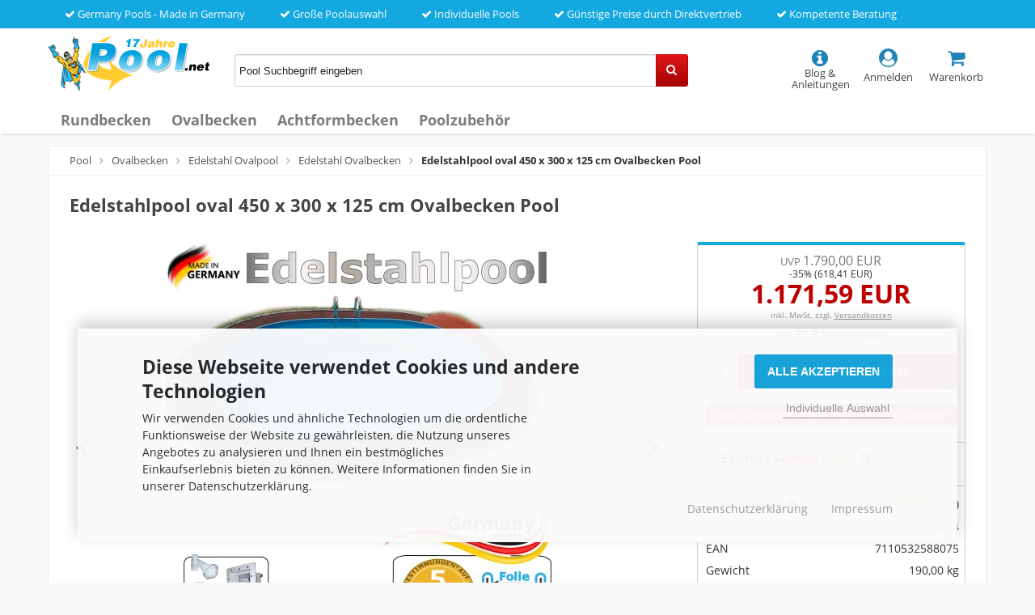

--- FILE ---
content_type: text/html; charset=utf-8
request_url: https://pool.net/edelstahlpool-oval-450-x-300-x-125-cm-ovalbecken-pool.html
body_size: 12769
content:
<!DOCTYPE html>
<html lang="de">
<head>
<meta charset="utf-8" />
<meta name="viewport" content="width=device-width, initial-scale=1.0, user-scalable=yes" />
<title>Edelstahlpool oval 450 x 300 x 125 cm Ovalbecken | Pool.Net</title>
<meta name="description" content="Edelstahlpool oval 450 x 300 x 125 cm Ovalbecken Pool Gartenpool 4,5 x 3,0 m Bausatz Swimmingpool Schwimmbecken Oval Garten Schwimmingpool" />
<meta name="keywords" content="edelstahlpool,oval,450 x 300 x 125 cm,ovalbecken,Pool,edelstahl,ovalpool,gartenpool,swimmingpool,4,5 x 3,0,schwimmbecken,ovale,bausatz,schwimmingpool,oval,garten,selbst,bau,montage" />
<meta name="robots" content="index,follow" />
<meta name="revisit-after" content="15 days" />
<link rel="canonical" href="https://pool.net/edelstahlpool-oval-450-x-300-x-125-cm-ovalbecken-pool.html" />
<link rel="shortcut icon" type="image/x-icon" href="https://pool.net/templates/pool_responsive/favicon.ico" />
<!--
    This OnlineStore is brought to you by XT-Commerce, Community made shopping
    XTC is a free open source e-Commerce System
    created by Mario Zanier & Guido Winger and licensed under GNU/GPL.
    Information and contribution at http://www.xt-commerce.com
-->

<link rel="stylesheet" href="https://pool.net/templates/pool_responsive/stylesheet.min.css?v=1724833859" type="text/css" media="screen" />

<script>
  var DIR_WS_BASE = "https://pool.net/";
  var SetSecCookie = 1;
</script>
</head>
<body>
<div class="sidebar_closer"><i class="fa fa-times"></i></div><div id="layout_wrap"><div id="content_topbar"><ul class="topullist"><li><i class="fa fa-check"></i> Germany Pools - Made in Germany</li>                        <li><i class="fa fa-check"></i> Große Poolauswahl</li>                        <li><i class="fa fa-check"></i> Individuelle Pools</li>                        <li><i class="fa fa-check"></i> Günstige Preise durch Direktvertrieb</li>                        <li><i class="fa fa-check"></i> Kompetente Beratung</li>                    </ul><div class="clear"></div></div><div id="shopheader"><div class="shopheadercontent"><div class="shopheadercontentitemlogo"><div id="logo"><a href="https://pool.net/" title="pool" rel="nofollow"><img src="https://pool.net/templates/pool_responsive/img/pool.png" alt="pool" title="pool" /></a></div></div><div class="shopheadercontentitemsearch hidesearch" id="searchshowbox"><div id="search"><form id="quick_find" action="https://pool.net/advanced_search_result.php" method="get" class="box-search"><input type="text" name="keywords" value="Pool Suchbegriff eingeben" id="inputString" maxlength="30" autocomplete="off" onfocus="if(this.value==this.defaultValue) this.value='';" onblur="if(this.value=='') this.value=this.defaultValue;" /><div class="cssButtonPos2 cf"><span class="cssButton cssButtonColor2 quickfindbutton"><i class="fa fa-search"></i><span class="cssButtonText" ></span><button type="submit" class="cssButtonText"></button></span></div><br class="clearfix" /></form><div class="suggestionsBox" id="suggestions" style="display:none;"><div class="suggestionList" id="autoSuggestionsList">&nbsp;</div></div></div></div><div class="shopheadercontentiticon"><div class="headerbutton"><a id="toggle_cart" href="https://pool.net/shopping_cart.php" class="carticon" rel="nofollow"><i class="fa fa-shopping-cart fa-biggericon"></i><span class="headerbuttontext"><br />Warenkorb</span></a><div class="toggle_cart"><div class="mini"><strong>Ihr Warenkorb ist leer.</strong></div></div></div><div class="headerbutton"><a href="https://pool.net/login.php" rel="nofollow"><i class="fa fa-user-circle fa-biggericon"></i><span class="headerbuttontext"><br />Anmelden</span></a></div><div class="headerbutton headerserviceicon"><a href="https://pool.net/blog.html" rel="nofollow"><i class="fa fa-info-circle fa-biggericon zeromargin showservice"></i><span class="headerbuttontext"><br />Blog &amp; Anleitungen</span></a></div><div class="headerbutton showsearchicon" onclick="toggleClassSwitcher(searchshowbox)"><i class="fa fa-search fa-biggericon zeromargin"></i><span class="headerbuttontext"><br />Suche</span></div></div></div><div class="clearfix"></div><ul class="contentnavigation"><li class="sidebar_btn"><span id="sidebar_marker"></span><a href="#"><i class="fa fa-bars"></i><span class="cn_nomobile_text">Menü</span></a></li><li class="topcatmenulink"><a href="https://pool.net/rundbecken/" title="Rundbecken">Rundbecken</a></li><li class="topcatmenulink"><a href="https://pool.net/ovalbecken/" title="Ovalbecken">Ovalbecken</a></li><li class="topcatmenulink"><a href="https://pool.net/achtformbecken/" title="Achtformbecken">Achtformbecken</a></li><li class="topcatmenulink"><a href="https://pool.net/poolzubehoer/" title="Poolzubehör">Poolzubehör</a></li></ul></div><div class="sidebar_layer"></div><div id="navtrail"><a href="https://pool.net/" class="headerNavigation" title="Pool">Pool</a><i class="fa fa-angle-right"></i><a href="https://pool.net/ovalbecken/" class="headerNavigation" title="Ovalbecken">Ovalbecken</a><i class="fa fa-angle-right"></i><a href="https://pool.net/edelstahl-ovalpool/" class="headerNavigation" title="Edelstahl Ovalpool">Edelstahl Ovalpool</a><i class="fa fa-angle-right"></i><a href="https://pool.net/edelstahl-ovalbecken/" class="headerNavigation" title="Edelstahl Ovalbecken">Edelstahl Ovalbecken</a><i class="fa fa-angle-right"></i><span class="current" title="Edelstahlpool oval 450 x 300 x 125 cm Ovalbecken Pool">Edelstahlpool oval 450 x 300 x 125 cm Ovalbecken Pool</span><script type="application/ld+json"> { "@context": "http://schema.org/", "@type": "BreadcrumbList", "itemListElement": [     { "@type": "ListItem", "position": "1", "item": { "@id": "https://pool.net/", "name": "Pool" }},     { "@type": "ListItem", "position": "2", "item": { "@id": "https://pool.net/ovalbecken/", "name": "Ovalbecken" }},     { "@type": "ListItem", "position": "3", "item": { "@id": "https://pool.net/edelstahl-ovalpool/", "name": "Edelstahl Ovalpool" }},     { "@type": "ListItem", "position": "4", "item": { "@id": "https://pool.net/edelstahl-ovalbecken/", "name": "Edelstahl Ovalbecken" }},     { "@type": "ListItem", "position": "5", "item": { "@id": "https://pool.net/edelstahlpool-oval-450-x-300-x-125-cm-ovalbecken-pool.html", "name": "Edelstahlpool oval 450 x 300 x 125 cm Ovalbecken Pool" }}   ] }</script></div><div id="layout_content" class="cf"><div id="col_full" class="cf"><form id="cart_quantity" action="https://pool.net/product_info.php?language=de&amp;products_id=4818&amp;action=add_product" method="post"><div id="product_details"><h1>Edelstahlpool oval 450 x 300 x 125 cm Ovalbecken Pool</h1><div class="pd_imagebox"><ul class="pgwSlideshow"><li><img src="https://pool.net/pool-bau/Edelstahlpool-oval-450-x-300-x-125-cm-Ovalbecken-Pool.jpg" title="Edelstahlpool oval 450 x 300 x 125 cm Ovalbecken Pool" /></li><li><img src="https://pool.net/pool-bau/einbaupool-germany-pools-garten-pool-toscana-1.jpg"  title="Edelstahlpool oval 450 x 300 x 125 cm Ovalbecken Pool" /></li><li><img src="https://pool.net/pool-bau/einbauskimmer-2.jpg"  title="Edelstahlpool oval 450 x 300 x 125 cm Ovalbecken Pool" /></li><li><img src="https://pool.net/pool-bau/edelstahlpool-gebraucht-3.jpg"  title="Edelstahlpool oval 450 x 300 x 125 cm Ovalbecken Pool" /></li><li><img src="https://pool.net/pool-bau/edelstahl-pool-kaufen-4.jpg"  title="Edelstahlpool oval 450 x 300 x 125 cm Ovalbecken Pool" /></li><li><img src="https://pool.net/pool-bau/was-kostet-ein-edelstahlpool-5.jpg"  title="Edelstahlpool oval 450 x 300 x 125 cm Ovalbecken Pool" /></li><li><img src="https://pool.net/pool-bau/gartenpool-gartengestaltung-stahl-pool-6.jpg"  title="Edelstahlpool oval 450 x 300 x 125 cm Ovalbecken Pool" /></li><li><img src="https://pool.net/pool-bau/ovalbecken-swim-ovalpool-stahl-pool-7.jpg"  title="Edelstahlpool oval 450 x 300 x 125 cm Ovalbecken Pool" /></li><li><img src="https://pool.net/pool-bau/schwimmbecken-oval-8.jpg"  title="Edelstahlpool oval 450 x 300 x 125 cm Ovalbecken Pool" /></li><li><img src="https://pool.net/pool-bau/stahlwandpool-oval-9.jpg"  title="Edelstahlpool oval 450 x 300 x 125 cm Ovalbecken Pool" /></li><li><img src="https://pool.net/pool-bau/einbauschwimmbecken-10.jpg"  title="Edelstahlpool oval 450 x 300 x 125 cm Ovalbecken Pool" /></li><li><img src="https://pool.net/pool-bau/eingebautes-schwimmbecken-11.jpg"  title="Edelstahlpool oval 450 x 300 x 125 cm Ovalbecken Pool" /></li><li><img src="https://pool.net/pool-bau/ovale-poolbecken-12.jpg"  title="Edelstahlpool oval 450 x 300 x 125 cm Ovalbecken Pool" /></li><li><img src="https://pool.net/pool-bau/oval-pool-umrandung-13.jpg"  title="Edelstahlpool oval 450 x 300 x 125 cm Ovalbecken Pool" /></li><li><img src="https://pool.net/pool-bau/pool-beleuchtung-aussen-14.jpg"  title="Edelstahlpool oval 450 x 300 x 125 cm Ovalbecken Pool" /></li></ul></div><div class="pd_content"><div class="pd_summarybox"><div class="pd_summarybox_inpadding"><div class="pd_price_box"><div class="pd_price"><div id="pd_puprice"><span class="old_price"><span class="small_price">UVP </span>1.790,00 EUR</span><span class="save_price">-35% (618,41 EUR)</span><span class="new_price"><span class="small_price"><strong></strong></span> 1.171,59 EUR</span></div></div><div class="pd_tax">inkl. MwSt. zzgl. <a rel="nofollow" target="_blank" href="https://pool.net/popup_content.php?coID=1" title="Information" class="iframe">Versandkosten</a></div><div class="delivery_time deliverygreen">ca. 2 - 8 Arbeitstage</div>          </div><div class="addtobasket cf"><span class="addtobasket_input"><input type="text" name="products_qty" value="1" size="3" /> <input type="hidden" name="products_id" value="4818" /></span><span class="addtobasket_actions cf"><span class="cssButtonPos10"><span class="cssButton cssButtonColor2 shoppingcartbutton"><i class="fa fa-shopping-cart"></i><span class="cssButtonText" >In den Warenkorb</span><button type="submit" class="cssButtonText" title="In den Warenkorb">In den Warenkorb</button><i class="fa fa-angle-right"></i></span></span></span></div><div class="important_informationbox"><strong>Jetzt schnell die günstigen Preise sichern!</strong></div></div><div class="linesmall"></div><div class="goldservicebox"><input type="checkbox" value="1" id="goldservice" name="gold_service" />Express <span class="expressservicecolor">Service</span> <span class="goldservicecolor">Gold</span><a href="https://pool.net/popup_content.php?coID=58" class="iframe" target="_blank" rel="nofollow"><i class="fa fa-info-circle fa-info-circlegreygold" aria-hidden="true"></i></a><p class="goldserviceboxpriceinfo"> 29,99 EUR inkl. MwSt., einmalig pro Bestellung</p></div><div class="linesmall"></div><div class="infotablebox"><div class="divpinfotable"><div class="divpinfotabletr "><div class="divpinfotabletd divpinfotablefirsttd">Bewertungen<a href="https://pool.net/popup_content.php?coID=40" class="iframe" target="_blank" rel="nofollow"><i class="fa fa-info-circle fa-info-circlegreygold" aria-hidden="true"></i></a></div><div class="divpinfotabletd divpinfotablesecondtd"><div class="reviewstarbox"><a href="#Ratings" rel="nofollow"><span class="pd_rating_icons"><i class="fa fa-star full starbig"></i><i class="fa fa-star full starbig"></i><i class="fa fa-star full starbig"></i><i class="fa fa-star full starbig"></i><i class="fa fa-star full starbig"></i></span></a> <span class="reviewscount">(31)</span></div></div></div><div class="divpinfotabletr"><div class="divpinfotabletd divpinfotablefirsttd">Art.-Nr.</div><div class="divpinfotabletd divpinfotablesecondtd">EO4034</div></div><div class="divpinfotabletr"><div class="divpinfotabletd divpinfotablefirsttd">EAN</div><div class="divpinfotabletd divpinfotablesecondtd">7110532588075</div></div><div class="divpinfotabletr"><div class="divpinfotabletd divpinfotablefirsttd">Gewicht</div><div class="divpinfotabletd divpinfotablesecondtd">190,00 kg</div></div><div class="divpinfotabletr"><div class="divpinfotabletd divpinfotablefirsttd">Produkt</div><div class="divpinfotabletd divpinfotablesecondtd"><img src="https://pool.net/images/manufacturers/germanypools.jpg" alt="Germany-Pools" title="Germany-Pools" /></div></div></div></div><div class="linesmallhidden"></div><ul class="pd_iconlist"><li class="reviewwrite"><a href="https://pool.net/login.php" rel="nofollow">Ihre Meinung zum Produkt</a></li><li class="manual"><a href="https://pool.net/popup_content.php?coID=45" target="_blank" class="iframe cboxElement" rel="nofollow">Anleitung</a></li><li class="print"><a class="iframe" target="_blank" rel="nofollow" href="https://pool.net/print_product_info.php?products_id=4818" title="Artikeldatenblatt drucken">Artikeldatenblatt drucken</a></li></ul><div class="clearfix"></div></div><br class="clearfix" /><div class="pd_infobox"></div><br class="clearfix" /></div><br class="clearfix" /><div class="productoptions"><div class="productsoptiongroupbox optionbox1000"><h3 class="optionsboxtopic1000">Ihr Pool-Zubehör</h3><p class="optionsinfotext">Sie möchten etwas ändern? Dann wählen Sie Ihr passendes <strong>Pool Zubehör</strong> aus.</p><div class="optionheading">&raquo; Germany-<span class="gpred">Pools</span> <span class="gpyellow">Wall</span><sup>&reg;</sup></div><div class="suboptionbox"><ul><li class="suboptionfirstbox"><input type="checkbox" value="6150" name="bundle_in_cart[]" id="6150"></li><li class="suboptionsecondbox"><label for="6150"><img src="https://pool.net/pool-bilder/Ovalpool-freistehend-4-50-x-3-00-m-Germany-Pools-Wall.jpg" alt="Ovalpool freistehend 4,50 x 3,00 m Germany-Pools Wall" title="Ovalpool freistehend 4,50 x 3,00 m Germany-Pools Wall" width="60" height="60"></label></li><li class="suboptionthirdbox"><label for="6150"><strong>Ovalpool freistehend 4,50 x 3,00 m Germany-Pools Wall</strong><br />                    Ovalpool freistehend, teil- oder vollversenkt ohne Bodenplatte und Stützmauern (Blenden in Poolfarbe). </label><br /><a href="https://pool.net/fw_popup_product.php?pid=6150" class="iframe" target="_blank" style="color:#B10C0C;"><strong>Vorteile ansehen</strong></a><br /><span class="options_selection_price">+2.499,00 EUR*</span>              </li></ul></div><div class="options_row_selection"><div class="optionheading">&raquo; Poolfolie</div><div class="suboptionbox"><ul><li class="suboptionfirstbox"><input type="radio" name="id[2]" id="rdb_52" value="52" checked="checked" /></li><li class="suboptionsecondbox"><label for="rdb_52"><img src="images/attribute_pictures/B08.jpg" alt="0,8 mm mit Einhängebiese Farbe: Blau mit Handlauf+Bodenschiene Blau (B08)" title="0,8 mm mit Einhängebiese Farbe: Blau mit Handlauf+Bodenschiene Blau (B08)" /></label></li><li class="suboptionthirdbox"><label for="rdb_52">0,8 mm mit Einhängebiese Farbe: Blau mit Handlauf+Bodenschiene Blau (B08)</label></li></ul></div><div class="suboptionbox"><ul><li class="suboptionfirstbox"><input type="radio" name="id[2]" id="rdb_58" value="58" /></li><li class="suboptionsecondbox"><label for="rdb_58"><img src="images/attribute_pictures/SB08.jpg" alt="0,8 mm mit Einhängebiese Farbe: Sand mit Handlauf+Bodenschiene Beige (SB08)" title="0,8 mm mit Einhängebiese Farbe: Sand mit Handlauf+Bodenschiene Beige (SB08)" /></label></li><li class="suboptionthirdbox"><label for="rdb_58">0,8 mm mit Einhängebiese Farbe: Sand mit Handlauf+Bodenschiene Beige (SB08)<br /><a href="https://pool.net/popup_content.php?coID=400" class="iframe" target="_blank"><strong></strong></a><br /><span class="options_selection_price">+99,00 EUR*</span>                        </label></li></ul></div></div><div class="options_row_selection"><div class="optionheading">&raquo; Reinigungsset</div><div class="suboptionbox"><ul><li class="suboptionfirstbox"><input type="radio" name="id[16]" id="rdb_49" value="49" checked="checked" /></li><li class="suboptionsecondbox"><label for="rdb_49"><img src="images/attribute_pictures/qr0.jpg" alt="OHNE Reinigungsset (PS1413A)" title="OHNE Reinigungsset (PS1413A)" /></label></li><li class="suboptionthirdbox"><label for="rdb_49">OHNE Reinigungsset (PS1413A)</label></li></ul></div><div class="suboptionbox"><ul><li class="suboptionfirstbox"><input type="radio" name="id[16]" id="rdb_50" value="50" /></li><li class="suboptionsecondbox"><label for="rdb_50"><img src="images/attribute_pictures/qr1.jpg" alt="Reinigungsset (PS1413)" title="Reinigungsset (PS1413)" /></label></li><li class="suboptionthirdbox"><label for="rdb_50">Reinigungsset (PS1413)<br /><a href="https://pool.net/fw_popup_product.php?pid=3351" class="iframe" target="_blank" style="color:#B10C0C;"><strong>Set-Infos ansehen</strong></a><br /><span class="options_selection_price">+99,99 EUR*</span>                        </label></li></ul></div></div></div><div class="productsoptiongroupbox optionbox2000"><h3 class="optionsboxtopic2000">Besonderer Pool-Service</h3><p class="optionsinfotext">Nutzen Sie unseren individuellen <strong>Pool-Service</strong>, denn bei uns haben Sie die Wahl.</p><div class="options_row_selection"><div class="optionheading">&raquo; Position Skimmer und Düse</div><div class="suboptionbox"><ul><li class="suboptionfirstbox"><input type="radio" name="id[12]" id="rdb_33" value="33" checked="checked" /></li><li class="suboptionsecondbox"><label for="rdb_33"><img src="images/attribute_pictures/ps110.jpg" alt="Standard Ausstanzung (PS110)" title="Standard Ausstanzung (PS110)" /></label></li><li class="suboptionthirdbox"><label for="rdb_33">Standard Ausstanzung (PS110)</label></li></ul></div><div class="suboptionbox"><p class="attributeattention"><i class="fa fa-arrow-down"></i> 96% der Kunden wählen <i class="fa fa-arrow-down"></i></p></div><div class="suboptionbox"><ul><li class="suboptionfirstbox"><input type="radio" name="id[12]" id="rdb_34" value="34" /></li><li class="suboptionsecondbox"><label for="rdb_34"><img src="images/attribute_pictures/ps314.jpg" alt="Gegenüberliegende Ausstanzung (PS314)" title="Gegenüberliegende Ausstanzung (PS314)" /></label></li><li class="suboptionthirdbox"><label for="rdb_34"><span style="color:#66930B;">Gegenüberliegende Ausstanzung (PS314)</span><br /><a href="https://pool.net/popup_content.php?coID=51" class="iframe" target="_blank" style="color:#B10C0C;"><strong>Vorteile ansehen</strong></a><br /><span class="options_selection_price">+69,99 EUR*</span>                        </label></li></ul></div><div class="suboptionbox"><ul><li class="suboptionfirstbox"><input type="radio" name="id[12]" id="rdb_40" value="40" /></li><li class="suboptionsecondbox"><label for="rdb_40"><img src="images/attribute_pictures/PS456.jpg" alt="OHNE Ausstanzung (PS456)" title="OHNE Ausstanzung (PS456)" /></label></li><li class="suboptionthirdbox"><label for="rdb_40">OHNE Ausstanzung (PS456)<br /><span class="options_selection_price">+49,99 EUR*</span>                        </label></li></ul></div></div><div class="options_row_selection"><div class="optionheading">&raquo; Ausstanzung Beleuchtung</div></div></div><div class="productsoptiongroupbox optionbox3000"><h3 class="optionsboxtopic3000">Günstig absichern</h3><p class="optionsinfotext">Sichern Sie sich für einen <strong>kleinen Betrag, viele weitere Jahre</strong> ab.</p><div class="options_row_selection"><div class="optionheading">&raquo; Herstellergarantie Mantel</div><div class="suboptionbox"><ul><li class="suboptionfirstbox"><input type="radio" name="id[13]" id="rdb_39" value="39" checked="checked" /></li><li class="suboptionsecondbox"><label for="rdb_39"><img src="images/attribute_pictures/hm0.jpg" alt="Standard, siehe Artikelbeschreibung (HM0)" title="Standard, siehe Artikelbeschreibung (HM0)" /></label></li><li class="suboptionthirdbox"><label for="rdb_39">Standard, siehe Artikelbeschreibung (HM0)</label></li></ul></div><div class="suboptionbox"><ul><li class="suboptionfirstbox"><input type="radio" name="id[13]" id="rdb_36" value="36" /></li><li class="suboptionsecondbox"><label for="rdb_36"><img src="images/attribute_pictures/hm1.jpg" alt="Verlängerung auf 10 Jahre gemäß Herstellerbestimmung (HM1)" title="Verlängerung auf 10 Jahre gemäß Herstellerbestimmung (HM1)" /></label></li><li class="suboptionthirdbox"><label for="rdb_36">Verlängerung auf 10 Jahre gemäß Herstellerbestimmung (HM1)<br /><span class="options_selection_price">+39,99 EUR*</span>                        </label></li></ul></div></div><div class="options_row_selection"><div class="optionheading">&raquo; Herstellergarantie Folie</div><div class="suboptionbox"><ul><li class="suboptionfirstbox"><input type="radio" name="id[11]" id="rdb_38" value="38" checked="checked" /></li><li class="suboptionsecondbox"><label for="rdb_38"><img src="images/attribute_pictures/hf0.jpg" alt="Standard, siehe Artikelbeschreibung (HF0)" title="Standard, siehe Artikelbeschreibung (HF0)" /></label></li><li class="suboptionthirdbox"><label for="rdb_38">Standard, siehe Artikelbeschreibung (HF0)</label></li></ul></div><div class="suboptionbox"><ul><li class="suboptionfirstbox"><input type="radio" name="id[11]" id="rdb_35" value="35" /></li><li class="suboptionsecondbox"><label for="rdb_35"><img src="images/attribute_pictures/hf1.jpg" alt="Verlängerung auf 5 Jahre gemäß Herstellerbestimmung (HF1)" title="Verlängerung auf 5 Jahre gemäß Herstellerbestimmung (HF1)" /></label></li><li class="suboptionthirdbox"><label for="rdb_35">Verlängerung auf 5 Jahre gemäß Herstellerbestimmung (HF1)<br /><span class="options_selection_price">+29,99 EUR*</span>                        </label></li></ul></div></div></div></div><br /><p class="detailboxtopic">Beschreibung</p><div class="pd_single_contents"><h2><strong><u>Marke:</u> <span style="color:red;">Germany</span>-<span style="color:#ffcc00;">Pools</span></strong> - <strong>Edelstahlbecken 4,50 x 3,00 x 1,25 m Ovalpool</strong> - <strong>"<span class="higqualitycolor">H</span>igh<span class="higqualitycolor">Q</span>uality Made <span style="color:red;">in</span> <span style="color:#ffcc00;">Germany</span>"</strong> -  Winterfest, Qualität und super edle Optik.<br /></h2> <br /> <b>Modell = "German-Dream-Edition"</b><br /><b>Mantelfarbe = "Edelstahl"</b> <br /> <br /> Edelstahlpool Set inkl. Innovativer Handlauf und Bodenschiene, Edelstahlmantel, Poolfolie, Steckprofil, Einbauskimmer und Einlaufdüse uvm. <br /> <br /> <b>Edelstahl kann nicht durchrosten!</b><br /> <p></p> <b>Arbeit und Kosten:</b><br /> Sie machen sich viel Arbeit bei der Gestaltung Ihres Swimmingpool im Garten und möchten doch den ganzen Aufwand und die Kosten nicht erneut in einigen Jahren einkalkulieren, deshalb wählen Sie einen Edelstahlmantel von Germany-Pools für Ihren neuen Pool, um Durchrosten zu vermeiden. <br /> <br /> <strong>Pooltiefe </strong>1,25 m, <br /> <strong>Wassertiefe</strong> ca. 1,18 m, <br /> <strong>Wasservolumen</strong> ca. 11.500 Liter <p> </p> <br /> <h2><strong><u>Lieferumfang des Germany-Pools - Ovalbecken</u></strong></h2> <ul>     <li><strong>Edelstahlmantel:</strong> 0,6 mm dick (ausgestanzt für Skimmer + Düse)</li>     <li><strong>Folie: </strong>Winterfest, reißfest, extrem belastbar, <span style="color:red;"><strong>0,8 mm</strong></span>,  passgenaue UV-stabilisierte Folie zur leichten Montage, witterungs- und kältebeständig.</li>     <li><strong>Innovativer Handlauf und Bodenschiene aus Hard PVC, dadurch robust, extrem stabil und schlagfest  - im Stecksystem.</strong></li>     <li><strong>Einbauskimmer, Einlaufdüse</strong>, <strong>Dichtungen</strong> und <strong>Schmutzsieb</strong> (wirkt wie ein <strong>Vorfilter</strong>).</li>     <li><strong>Easy Germany-Pools Aufbauanleitung (Deutsch).</strong></li> </ul> <p> </p> <br /> <h2><u><strong>Aufstellmöglichkeiten des <span style="color:red;">Germany</span>-<span style="color:#ffcc00;">Pools</span>:</strong></u></h2> <p><img src="/images/poolaufbau-teilversenkt-ovalpool.jpg" alt="poolaufbau-aufbauvarianten" title="Poolaufbau-Aufbauvarianten"></p> <p></p> Dieses Becken kann sowohl vollversenkt als auch wegen seiner Qualität 2/3 teilversenkt werden. Siehe Aufbauanleitung.  <p></p> <br /> <strong>Edelstahlmantel</strong> Materialstärke <strong>0,6 mm </strong>stark. Schnelle Montage des Edelstahlmantels durch Verbinden der beiden Enden mit einem hochwertigen Alu-Steckprofil. Die Edelstahlwand ist mit einer gut abziehbaren Schutzfolie gegen Kratzer während Transport und Montage geschützt. Fertig ausgestanzt für Skimmer + Düse. Dank der Modulbauweise bei unseren Germany-Pools ist ein Auf- oder Umrüsten Ihres Edelstahlmantels bzw. Pools jederzeit möglich (Größe, Form etc.).  Stabiler hochwertiger Edelstahl, Qualität Made in Germany), für einen langfristigen Badespaß.<br /> <br /> Innovativer <strong>Handlauf und Bodenschienen aus Hart-PVC, robust,</strong> <strong>extrem belastbar</strong>, <strong>UV- beständig</strong> im praktischen Stecksystem. Macht ein  Einbauen oder Auswechseln der Innenhülle zum Kinderspiel. <br /> <br /> Hochwertige <strong>Innenfolie</strong> <span style="color:red"><strong>0,8 mm</strong></span> <strong>stark</strong>, <strong>winterfest</strong>,  <strong>reißfest</strong>, <strong>passgenaue UV-stabilisierte Folie zur leichten Pool-Montage.</strong> Die Herstellung des Rohmaterials bis hin zur Konfektionierung auf die Beckengröße erhalten Sie ausschließlich stabile und hochwertige Qualität. Unsere Poolfolie ist UV-stabilisiert und absolut witterungs- und kältebeständig  sowie überlappend, hochfrequenzverschweißt somit ist die Poolfolie dicht. Glatte Oberfläche daher leichte  Reinigung möglich. <p> </p>  <br /> <u><strong>inkl. Einbauskimmer und Einlaufdüse inkl. Doppeldichtung</strong></u><br /> Wandskimmer inkl. Einlaufdüse, Schmutzsieb (wirkt wie ein Vorfilter) und Saugplatte für Bodensauger (die Edelstahlwand des Pools ist bereits für dieses Produkt ausgestanzt). <p> </p> <br /> <br /> <br />  <p><u><strong>Infos zur Anlieferung:</strong></u><br /> Für die Anlieferung von Schwimmbecken ist es notwendig, dass wir Ihre Telefonnummer an unsere Spedition weiterleiten. Diese wird sich vor Anlieferung mit Ihnen in Verbindung setzen, um den genauen Liefertermin mit Ihnen zu vereinbaren.</p> <p> </p> Ihr innovativer Germany-Pools Edelstahlpool wird für Sie individuell angefertigt und auf einer Einwegpalette per Spedition angeliefert.  Mit unserem Qualitätsprodukt haben Sie lange Freude.  <p> </p> <p><u><strong>Herstellergarantie:</strong></u><br />Auf den Edelstahlmantel erhalten Sie bei fachgerechter Montage <b>5 Jahre Garantie</b> gemäß den Herstellerbestimmungen.<br /><p> </p>Auf Fehler der Schweißnaht der Poolfolie bei fachgerechter Montage <b>3 Jahre Garantie</b> gemäß den Herstellerbestimmungen.<p> </p>Garantiebediebedingungen siehe unter Germany-Pools.de.<div style="font-size: 12px;line-height: 10px;margin-top: 20px;"><strong>Herstellerangaben:</strong> Splash-Pool UG (haftungsbeschränkt), Otto-Hahn-Ring 9, DE-64653 Lorsch, info(at)germany-pools.de</div></div></div></form><div><br class="clearfix" /><p class="detailboxtopic">Weitere Artikel, die Kunden kauften</p><div class="bxcarousel_box_bestseller"><ul class="bxcarousel_bestseller"><li><div class="carousel_box"><a href="https://pool.net/pool-hohlkehle-5-50-x-3-60-m-ovalpool.html" title="Pool Hohlkehle 5,50 x 3,60 m Ovalpool"><span class="cb_image"><img src="https://pool.net/pool-bilder/Pool-Hohlkehle-5-50-x-3-60-m-Ovalpool.jpg" alt="Pool Hohlkehle 5,50 x 3,60 m Ovalpool" title="Pool Hohlkehle 5,50 x 3,60 m Ovalpool" /></span></a><a href="https://pool.net/pool-hohlkehle-5-50-x-3-60-m-ovalpool.html" title="Pool Hohlkehle 5,50 x 3,60 m Ovalpool"><span class="cb_title">Pool Hohlkehle 5,50 x 3,60 m Ovalpool</span></a><div class="reviewstarbox reviewstarbox_listing"><i class="fa fa-star full starbig"></i><i class="fa fa-star full starbig"></i><i class="fa fa-star full starbig"></i><i class="fa fa-star full starbig"></i><i class="fa fa-star full starbig"></i></div></div><div class="lr_price lr_price_center"><span class="new_price"><span class="small_price"></span> 162,50 EUR*</span></div></li>                <li><div class="carousel_box"><a href="https://pool.net/gold-service.html" title="Gold-Service"><span class="cb_image"><img src="https://pool.net/pool-bilder/goldservice.jpg" alt="Gold-Service" title="Gold-Service" /></span></a><a href="https://pool.net/gold-service.html" title="Gold-Service"><span class="cb_title">Gold-Service</span></a><div class="reviewstarbox reviewstarbox_listing"><i class="fa fa-star full starbig"></i><i class="fa fa-star full starbig"></i><i class="fa fa-star full starbig"></i><i class="fa fa-star full starbig"></i><i class="fa fa-star full starbig"></i></div></div><div class="lr_price lr_price_center"><span class="standard_price">29,99 EUR*</span></div></li>                <li><div class="carousel_box"><a href="https://pool.net/pool-abdeckplane-5-25-x-3-20-m-poolabdeckung-winter-525-x-320.html" title="Pool Abdeckplane 5,25 x 3,20 m Poolabdeckung Winter 525 x 320"><span class="cb_image"><img src="https://pool.net/pool-bilder/Pool-Abdeckplane-5-25-x-3-20-m-Poolabdeckung-Winter-525-x-320.jpg" alt="Pool Abdeckplane 5,25 x 3,20 m Poolabdeckung Winter 525 x 320" title="Pool Abdeckplane 5,25 x 3,20 m Poolabdeckung Winter 525 x 320" /></span></a><a href="https://pool.net/pool-abdeckplane-5-25-x-3-20-m-poolabdeckung-winter-525-x-320.html" title="Pool Abdeckplane 5,25 x 3,20 m Poolabdeckung Winter 525 x 320"><span class="cb_title">Pool Abdeckplane 5,25 x 3,20 m Poolabdeckung Winter 525 x 320</span></a><div class="reviewstarbox reviewstarbox_listing"><i class="fa fa-star full starbig"></i><i class="fa fa-star full starbig"></i><i class="fa fa-star full starbig"></i><i class="fa fa-star full starbig"></i><i class="fa fa-star full starbig"></i></div></div><div class="lr_price lr_price_center"><span class="new_price"><span class="small_price"></span> 77,78 EUR*</span></div></li>                <li><div class="carousel_box"><a href="https://pool.net/pool-vlies-fuer-pools-bis-4-60-m.html" title="Pool Vlies für Pools bis 4,60 m"><span class="cb_image"><img src="https://pool.net/pool-bilder/Pool-Vlies-fuer-Pools-bis-4-60-m.jpg" alt="Pool Vlies für Pools bis 4,60 m" title="Pool Vlies für Pools bis 4,60 m" /></span></a><a href="https://pool.net/pool-vlies-fuer-pools-bis-4-60-m.html" title="Pool Vlies für Pools bis 4,60 m"><span class="cb_title">Pool Vlies für Pools bis 4,60 m</span></a><div class="reviewstarbox reviewstarbox_listing"><i class="fa fa-star full starbig"></i><i class="fa fa-star full starbig"></i><i class="fa fa-star full starbig"></i><i class="fa fa-star full starbig"></i><i class="fa fa-star full starbig"></i></div></div><div class="lr_price lr_price_center"><span class="new_price"><span class="small_price"></span> 63,42 EUR*</span></div></li>                <li><div class="carousel_box"><a href="https://pool.net/pool-thermometer-ente.html" title="Pool Thermometer Ente"><span class="cb_image"><img src="https://pool.net/pool-bilder/Pool-Thermometer-Ente.jpg" alt="Pool Thermometer Ente" title="Pool Thermometer Ente" /></span></a><a href="https://pool.net/pool-thermometer-ente.html" title="Pool Thermometer Ente"><span class="cb_title">Pool Thermometer Ente</span></a><div class="reviewstarbox reviewstarbox_listing"><i class="fa fa-star full starbig"></i><i class="fa fa-star full starbig"></i><i class="fa fa-star full starbig"></i><i class="fa fa-star full starbig"></i><i class="fa fa-star-half-o full starbig"></i></div></div><div class="lr_price lr_price_center"><span class="standard_price">7,19 EUR*</span></div></li>                <li><div class="carousel_box"><a href="https://pool.net/schwimmbadleiter-3-stufen-tiefbeckenleiter-poolleiter-3-stufig-eng.html" title="Schwimmbadleiter 3 Stufen Tiefbeckenleiter Poolleiter 3 Stufig eng"><span class="cb_image"><img src="https://pool.net/pool-bilder/Schwimmbadleiter-3-Stufen-Tiefbeckenleiter-Poolleiter-3-Stufig-eng.jpg" alt="Schwimmbadleiter 3 Stufen Tiefbeckenleiter Poolleiter 3 Stufig eng" title="Schwimmbadleiter 3 Stufen Tiefbeckenleiter Poolleiter 3 Stufig eng" /></span></a><a href="https://pool.net/schwimmbadleiter-3-stufen-tiefbeckenleiter-poolleiter-3-stufig-eng.html" title="Schwimmbadleiter 3 Stufen Tiefbeckenleiter Poolleiter 3 Stufig eng"><span class="cb_title">Schwimmbadleiter 3 Stufen Tiefbeckenleiter Poolleiter 3 Stufig eng</span></a><div class="reviewstarbox reviewstarbox_listing"><i class="fa fa-star full starbig"></i><i class="fa fa-star full starbig"></i><i class="fa fa-star full starbig"></i><i class="fa fa-star full starbig"></i><i class="fa fa-star full starbig"></i></div></div><div class="lr_price lr_price_center"><span class="new_price"><span class="small_price"></span> 190,60 EUR*</span></div></li>            </ul><br class="clearfix" /></div></div><div class="linebig"></div><span id="Ratings"></span><div class="pd_single_contents pinforeviewbox"><div class="productsreview_leftbox"><p class="titlecountsreviews"><a href="https://pool.net/product_reviews.php?products_id=4818" rel="nofollow">31 Kundenrezensionen</a></p><div class="reviewstarbox"><p class="reviewstarssubp"><span class="pd_rating_icons"><i class="fa fa-star full starbig"></i><i class="fa fa-star full starbig"></i><i class="fa fa-star full starbig"></i><i class="fa fa-star full starbig"></i><i class="fa fa-star full starbig"></i>&nbsp;&nbsp;&nbsp;4.71 von 5 Sternen</span></p></div><table class="products_review_table"><tr><td>5 Sterne</td><td class="products_review_background_bar"><div class="reviewbackbar"><div class="reviewbackbarinner" style="width:71%;"></div></div></td><td>71%</td></tr><tr><td>4 Sterne</td><td class="products_review_background_bar"><div class="reviewbackbar"><div class="reviewbackbarinner" style="width:29%;"></div></div></td><td>29%</td></tr><tr><td>3 Sterne</td><td class="products_review_background_bar"><div class="reviewbackbar"><div class="reviewbackbarinner"></div></div></td><td>0%</td></tr><tr><td>2 Sterne</td><td class="products_review_background_bar"><div class="reviewbackbar"><div class="reviewbackbarinner"></div></div></td><td>0%</td></tr><tr><td>1 Stern</td><td class="products_review_background_bar"><div class="reviewbackbar"><div class="reviewbackbarinner"></div></div></td><td>0%</td></tr></table><br /><div class="linemiddle"></div><h4>Bewerten Sie dieses Produkt</h4>Teilen Sie uns Ihre Meinung zu diesem Produkt mit.<p class="reviewbuttonmaximumwidth"><a href="https://pool.net/login.php" rel="nofollow"><span class="cssButton cssButtonColor1" title="Ihre Meinung"><span class="cssButtonText" >Ihre Meinung</span></span></a></p><p class="reviewcheckinfo">Um eine Bewertung abzugeben ist eine vorherige Registrierung erforderlich.<br /><br />Eine Überprüfung der Bewertung auf Echtheit findet danach nicht mehr statt. Die Bewertungen können daher von Personen stammen, die sich registriert jedoch das Produkt tatsächlich nicht gekauft oder genutzt haben.</p></div><div class="productsreview_rightbox"><div class="reviewrow"><div class="reviewrow_title"><span class="stars"><span class="rating_icons"><i class="fa fa-star full"></i><i class="fa fa-star full"></i><i class="fa fa-star full"></i><i class="fa fa-star full"></i><i class="fa fa-star full"></i></span></span><br /><span class="reviewfrominfo">Von <strong>Helmut U.</strong> am 07.05.2025</span></div><p></p><div class="reviewrow_title"><span class="stars"><span class="rating_icons"><i class="fa fa-star full"></i><i class="fa fa-star full"></i><i class="fa fa-star full"></i><i class="fa fa-star full"></i><i class="fa fa-star full"></i></span></span><br /><span class="reviewfrominfo">Von <strong>Veronika B.</strong> am 10.04.2025</span></div><p></p><div class="reviewrow_title"><span class="stars"><span class="rating_icons"><i class="fa fa-star full"></i><i class="fa fa-star full"></i><i class="fa fa-star full"></i><i class="fa fa-star full"></i><i class="fa fa-star"></i></span></span><br /><span class="reviewfrominfo">Von <strong>Hendrik Q.</strong> am 17.03.2025</span></div><p></p><div class="reviewrow_title"><span class="stars"><span class="rating_icons"><i class="fa fa-star full"></i><i class="fa fa-star full"></i><i class="fa fa-star full"></i><i class="fa fa-star full"></i><i class="fa fa-star full"></i></span></span><br /><span class="reviewfrominfo">Von <strong>Elmar O.</strong> am 06.09.2024</span></div><p></p><div class="reviewrow_title"><span class="stars"><span class="rating_icons"><i class="fa fa-star full"></i><i class="fa fa-star full"></i><i class="fa fa-star full"></i><i class="fa fa-star full"></i><i class="fa fa-star full"></i></span></span><br /><span class="reviewfrominfo">Von <strong>Clemens M.</strong> am 03.02.2024</span></div><p></p></div><br class="clearfix" /></div></div><br class="clearfix" /><p class="positionright"><a href="https://pool.net/product_reviews.php?products_id=4818" rel="nofollow"><strong>Alle Rezensionen anzeigen &raquo;</strong></a></p></div><div class="col_left_overlay_new"><div id="col_left_overlay"><div id="col_left"><div class="col_left_inner cf"><div class="box_category"><ul id="categorymenu"><li class="level1"><a href="https://pool.net/rundbecken/" title="Rundbecken" rel="nofollow">Rundbecken</a></li><li class="level1 activeparent1"><a href="https://pool.net/ovalbecken/" title="Ovalbecken" rel="nofollow">Ovalbecken</a><ul><li class="level2"><a href="https://pool.net/ovalpool-freistehend-mit-der-germany-pools-wall/" title="Ovalpool freistehend mit der Germany-Pools Wall" rel="nofollow">Ovalpool freistehend mit der Germany-Pools Wall</a></li><li class="level2"><a href="https://pool.net/germany-pools-wall-blenden/" title="Germany-Pools Wall Blenden" rel="nofollow">Germany-Pools Wall Blenden</a></li><li class="level2 activeparent2"><a href="https://pool.net/edelstahl-ovalpool/" title="Edelstahl Ovalpool" rel="nofollow">Edelstahl Ovalpool</a><ul><li class="level3 active3 activeparent3"><a href="https://pool.net/edelstahl-ovalbecken/" title="Edelstahl Ovalbecken" rel="nofollow">Edelstahl Ovalbecken</a></li><li class="level3"><a href="https://pool.net/edelstahl-schwimmbecken-set/" title="Edelstahl Schwimmbecken Set" rel="nofollow">Edelstahl Schwimmbecken Set</a></li></ul></li><li class="level2"><a href="https://pool.net/alu-ovalpool/" title="Alu Ovalpool" rel="nofollow">Alu Ovalpool</a></li><li class="level2"><a href="https://pool.net/alu-ovalbecken/" title="Alu Ovalbecken" rel="nofollow">Alu Ovalbecken</a></li><li class="level2"><a href="https://pool.net/schwimmbecken-pool/" title="Schwimmbecken Pool" rel="nofollow">Schwimmbecken Pool</a></li><li class="level2"><a href="https://pool.net/schwimmbad/" title="Schwimmbad" rel="nofollow">Schwimmbad</a></li><li class="level2"><a href="https://pool.net/ovalpool-anthrazit/" title="Ovalpool Anthrazit" rel="nofollow">Ovalpool Anthrazit</a></li><li class="level2"><a href="https://pool.net/ovalpool-blau/" title="Ovalpool Blau" rel="nofollow">Ovalpool Blau</a></li><li class="level2"><a href="https://pool.net/ovalpool-gruen/" title="Ovalpool Grün" rel="nofollow">Ovalpool Grün</a></li><li class="level2"><a href="https://pool.net/ovalpool-elfenbein/" title="Ovalpool Elfenbein" rel="nofollow">Ovalpool Elfenbein</a></li><li class="level2"><a href="https://pool.net/ovalpool-braun/" title="Ovalpool Braun" rel="nofollow">Ovalpool Braun</a></li><li class="level2"><a href="https://pool.net/ovalpool-rot/" title="Ovalpool Rot" rel="nofollow">Ovalpool Rot</a></li><li class="level2"><a href="https://pool.net/ovalpool-stein/" title="Ovalpool Stein" rel="nofollow">Ovalpool Stein</a></li><li class="level2"><a href="https://pool.net/ovalpool-ziegel/" title="Ovalpool Ziegel" rel="nofollow">Ovalpool Ziegel</a></li><li class="level2"><a href="https://pool.net/ovalpool-holz/" title="Ovalpool Holz" rel="nofollow">Ovalpool Holz</a></li><li class="level2"><a href="https://pool.net/ovalpool-palisander/" title="Ovalpool Palisander" rel="nofollow">Ovalpool Palisander</a></li><li class="level2"><a href="https://pool.net/aufstellpool-oval/" title="Aufstellpool oval" rel="nofollow">Aufstellpool oval</a></li><li class="level2"><a href="https://pool.net/ovalpools/" title="Ovalpools" rel="nofollow">Ovalpools</a></li></ul></li><li class="level1"><a href="https://pool.net/achtformbecken/" title="Achtformbecken" rel="nofollow">Achtformbecken</a></li><li class="level1"><a href="https://pool.net/poolzubehoer/" title="Poolzubehör" rel="nofollow">Poolzubehör</a></li></ul></div></div></div></div></div><p class="clear"></p><p class="brandstitle">Unsere hochwertigen Markenprodukte</p><div class="brands"><div class="singlebrand"><img src="https://pool.net/templates/pool_responsive/img/marken/germanypools.jpg" alt="Germany Pools" title="Germany Pools" /></div><div class="singlebrand"><img src="https://pool.net/templates/pool_responsive/img/marken/freizeitwelt_online.jpg" alt="Freizeitwelt-Online" title="Freizeitwelt-Online" /></div><div class="singlebrand"><img src="https://pool.net/templates/pool_responsive/img/marken/alpha_pools.jpg"  alt="Alpha Pools" title="Alpha Pools" /></div><div class="singlebrand"><img src="https://pool.net/templates/pool_responsive/img/marken/splash_pool.jpg"  alt="Splash Pool" title="Splash Pool" /></div></div></div><div id="layout_footer"><div class="layout_footer_inner"><div class="footerbelow"><strong>Themenwelten:</strong><a href="/swimmingpool/" title="Swimmingpool">Swimmingpool</a>/<a href="/schwimmbecken/" title="Schwimmbecken">Schwimmbecken</a>/<a href="/stahlwandpool/" title="Stahlwandpool">Stahlwandpool</a>/<a href="/edelstahlpool/" title="Edelstahlpool">Edelstahlpool</a>/<a href="/pool-kaufen/" title="Pool kaufen">Pool kaufen</a>/<a href="/pool-komplettset/" title="Pool Komplettset">Pool Komplettset</a>/<a href="/poolfolie/" title="Poolfolie">Poolfolie</a>/<a href="/rundpool/" title="Rundpool">Rundpool</a>/<a href="/ovalpool/" title="Ovalpool">Ovalpool</a>/<a href="/schwimmingpool/" title="Schwimmingpool">Schwimmingpool</a>/<a href="/stahlwandbecken/" title="Stahlwandbecken">Stahlwandbecken</a>/<a href="/aufstellpool/" title="Aufstellpool">Aufstellpool</a>/<a href="/gartenpool/" title="Gartenpool">Gartenpool</a>/<a href="/achtformpool/" title="Achtformpool">Achtformpool</a>/<a href="https://pool.net/blog.html" title="Blog">Blog</a></div><div class="cf"><div class="footer_box"><div class="footer_box_inner cf"><div class="footerbox_header">Kundenservice</div>Wir freuen uns auf Ihren Anruf.<br /><br /><p class="servicephone"><i class="fa fa-phone"></i>+49 (0)6251 / 850 21 10</p><p>Mo.-Fr. 8:00 - 16:30 Uhr</p><p>24/7 per E-Mail</p></div></div><div class="footer_box"><div class="footer_box_inner cf"><div class="contentbox"><div class="footerbox_header">Informationen</div><a href="https://pool.net/impressum-widerrufsrecht-agb-streitbeilegung-datenschutz-garantiebedingungen-verbraucherinformationen-cookie-einstellungen-mehr/" rel="nofollow" title="Impressum | Widerrufsrecht | AGB | Streitbeilegung | Datenschutz | Garantiebedingungen | Verbraucherinformationen | Cookie-Einstellungen | mehr..."><span><i class="fa fa-angle-right"></i> Impressum</span><br /><span><i class="fa fa-angle-right"></i> Widerrufsrecht</span><br /><span><i class="fa fa-angle-right"></i> AGB</span><br /><span><i class="fa fa-angle-right"></i> Streitbeilegung</span><br /><span><i class="fa fa-angle-right"></i> Datenschutz</span><br /><span><i class="fa fa-angle-right"></i> Garantiebedingungen</span><br /><span><i class="fa fa-angle-right"></i> Verbraucherinformationen</span><br /><span><i class="fa fa-angle-right"></i> Cookie-Einstellungen</span><br /><span><i class="fa fa-angle-right"></i> mehr...</span><br /></a></div></div></div>            <div class="footer_box"><div class="footer_box_inner cf"><div class="footerbox_header">Zahlarten</div><div class="shopvoting-container"><div class="item_misc"><div class="box_payment"><img src="https://pool.net/templates/pool_responsive/img/zahlarten.png" alt="Zahlarten" title="Zahlarten" /></div></div><div class="item_shopvoting"><script type="application/ld+json">
  {
    "@context": "https://schema.org/",
    "@type": "Organization",
    "name": "Pool.Net",
    
    "aggregateRating": {
      "@type": "AggregateRating",
      "ratingValue": "4.59",
      "bestRating": "5",
      "worstRating": "1",
      "ratingCount": "935"
    }
  }
</script><div id="overshopreviewbox0"><div class="detailshopreviewbox"><h3 class="maincolordark">Shopbewertungen</h3><div class="starBlock" title="4.59 - Gut"><div class="ratingBlock ratingBlockStars2"><a href="https://pool.net/shopbewertungen.php" rel="nofollow">&nbsp;</a></div></div><p class="reviewValue"><a href="https://pool.net/shopbewertungen.php" rel="nofollow">Gut</a></p><p class="ratingValue"><span>4.59</span> / 5.00</p></div></div></div></div></div></div>        </div><p class="taxshippinginfo">*Alle Preise inkl. MwSt, zzgl. Versandkosten</p></div></div></div><link rel="stylesheet" property="stylesheet" href="https://pool.net/templates/pool_responsive/css/tpl_plugins.min.css?v=1697748921" type="text/css" media="screen" />
<link rel="stylesheet" type="text/css" href="https://pool.net/includes/external/w4d_shopreview/frontend/templates/tstyles/web4d-colour/stylesheetbox.css" /><!--[if lte IE 8]>
<link rel="stylesheet" property="stylesheet" href="https://pool.net/templates/pool_responsive/css/ie8fix.css" type="text/css" media="screen" />
<![endif]--><script src="https://pool.net/templates/pool_responsive/javascript/jquery-1.8.3.min.js"></script>
<script src="https://pool.net/templates/pool_responsive/javascript/tpl_plugins.min.js?v=1599239129"></script>
<script src="https://pool.net/templates/pool_responsive/javascript/own_js_end.min.js"></script>
<script>$(function() {$("html").not('.toggle_cart').bind('click',function(e) {$('.toggle_cart').slideUp('slow');});});</script>

<script>$(document).ready(function(){$(".cbimages").colorbox({rel:'cbimages', scalePhotos:true, maxWidth: "90%", maxHeight: "90%", fixed: true, close: '<i class="fas fa-times"></i>', next: '<i class="fas fa-chevron-right"></i>', previous: '<i class="fas fa-chevron-left"></i>'});$(".iframe").colorbox({iframe:true, width:"780", height:"560", maxWidth: "90%", maxHeight: "90%", fixed: true, close: '<i class="fas fa-times"></i>'});$("#print_order_layer").on('submit', function(event){$.colorbox({iframe:true, width:"780", height:"560", maxWidth: "90%", maxHeight: "90%", close: '<i class="fas fa-times"></i>', href:$(this).attr("action")+'&'+$(this).serialize()});return false;});});$(document).bind('cbox_complete', function(){if($('#cboxTitle').height()> 20){$("#cboxTitle").hide();$("<div>"+$("#cboxTitle").html()+"</div>").css({color: $("#cboxTitle").css('color')}).insertAfter("#cboxPhoto");}});jQuery.extend(jQuery.colorbox.settings,{current: "Bild{current}von{total}", previous: "Zur&uuml;ck", next: "Vor", close: "Schlie&szlig;en", xhrError: "Dieser Inhalt konnte nicht geladen werden.", imgError: "Dieses Bild konnte nicht geladen werden.", slideshowStart: "Slideshow starten", slideshowStop: "Slideshow anhalten"});</script><script id="oil-configuration" type="application/configuration">{"config_version": 1, "preview_mode": false, "advanced_settings": true, "timeout": 0, "iabVendorListUrl": "https://pool.net/ajax.php?ext=cookie_consent&speed=1&language=de", "locale":{"localeId": "de", "version": 1, "texts":{"label_intro_heading": "Diese Webseite verwendet Cookies und andere Technologien", "label_intro": "Wir verwenden Cookies und &auml;hnliche Technologien um die ordentliche Funktionsweise der Website zu gew&auml;hrleisten, die Nutzung unseres Angebotes zu analysieren und Ihnen ein bestm&ouml;gliches Einkaufserlebnis bieten zu k&ouml;nnen. Weitere Informationen finden Sie in unserer Datenschutzerkl&auml;rung.", "label_button_yes": "Speichern", "label_button_back": "Zur&uuml;ck", "label_button_yes_all": "Alle Akzeptieren", "label_button_advanced_settings": "Individuelle Auswahl", "label_cpc_heading": "Cookie Einstellungen", "label_cpc_activate_all": "Alle aktivieren", "label_cpc_deactivate_all": "Alle deaktivieren", "label_nocookie_head": "Keine Cookies erlaubt.", "label_nocookie_text": "Bitte aktivieren Sie Cookies in den Einstellungen Ihres Browsers.", "label_third_party": " ", "label_imprint_links": "<a href='https://pool.net/popup_content.php?coID=2' onclick='return cc_popup_content(this)'>Datenschutzerkl&auml;rung</a> <a href='https://pool.net/popup_content.php?coID=4' onclick='return cc_popup_content(this)'>Impressum</a>"}}}</script><script src="https://pool.net/templates/pool_responsive/javascript/oil.min.js"></script><script>!function(e){var n={};function t(o){if(n[o])return n[o].exports;var r=n[o]={i:o,l:!1,exports:{}};return e[o].call(r.exports,r,r.exports,t),r.l=!0,r.exports}t.m=e,t.c=n,t.d=function(e,n,o){t.o(e,n)||Object.defineProperty(e,n,{configurable:!1,enumerable:!0,get:o})},t.r=function(e){Object.defineProperty(e,"__esModule",{value:!0})},t.n=function(e){var n=e&&e.__esModule?function(){return e.default}:function(){return e};return t.d(n,"a",n),n},t.o=function(e,n){return Object.prototype.hasOwnProperty.call(e,n)},t.p="/",t(t.s=115)}({115:function(e,n,t){"use strict";!function(e,n){e.__cmp||(e.__cmp=function(){function t(e){if(e){var t=!0,r=n.querySelector('script[type="application/configuration"]#oil-configuration');if(null!==r&&r.text)try{var a=JSON.parse(r.text);a&&a.hasOwnProperty("gdpr_applies_globally")&&(t=a.gdpr_applies_globally)}catch(e){}e({gdprAppliesGlobally:t,cmpLoaded:o()},!0)}}function o(){return!(!e.AS_OIL||!e.AS_OIL.commandCollectionExecutor)}var r=[],a=function(n,a,c){if("ping"===n)t(c);else{var i={command:n,parameter:a,callback:c};r.push(i),o()&&e.AS_OIL.commandCollectionExecutor(i)}};return a.commandCollection=r,a.receiveMessage=function(n){var a=n&&n.data&&n.data.__cmpCall;if(a)if("ping"===a.command)t(function(e,t){var o={__cmpReturn:{returnValue:e,success:t,callId:a.callId}};n.source.postMessage(o,n.origin)});else{var c={callId:a.callId,command:a.command,parameter:a.parameter,event:n};r.push(c),o()&&e.AS_OIL.commandCollectionExecutor(c)}},function(n){(e.attachEvent||e.addEventListener)("message",function(e){n.receiveMessage(e)},!1)}(a),function e(){if(!(n.getElementsByName("__cmpLocator").length>0))if(n.body){var t=n.createElement("iframe");t.style.display="none",t.name="__cmpLocator",n.body.appendChild(t)}else setTimeout(e,5)}(),a}())}(window,document)}});</script><script>function cc_popup_content(trgt){$.colorbox({href:trgt.href, iframe:true, width:"780", height:"560", maxWidth: "90%", maxHeight: "90%", fixed: true, close: '<i class="fas fa-times"></i>'});return false;}(function(){let eventMethod=window.addEventListener ? 'addEventListener' : 'attachEvent';let messageEvent=eventMethod==='attachEvent' ? 'onmessage' : 'message';let eventer=window[eventMethod];function receiveMessage(event){let eventDataContains=function(str){return JSON.stringify(event.data).indexOf(str)!==-1;};}eventer(messageEvent, receiveMessage, false);$(document).on('click', '[trigger-cookie-consent-panel]', function(){window.AS_OIL.showPreferenceCenter();if(!$('.as-oil.light').length){$('body').append($('<div/>').addClass('as-oil light').append($('<div/>').attr('id', 'oil-preference-center').addClass('as-oil-content-overlay cpc-dynamic-panel')));}});})();</script>

    <script>
      $(document).ready(function () {      
        if (typeof $.fn.easyResponsiveTabs === 'function') {
          $('#horizontalAccordionPlan').easyResponsiveTabs({
            type: 'accordion', //Types: default, vertical, accordion     
            closed: true,     
            activate: function(event) { // Callback function if tab is switched
              $(".resp-tab-active input[type=radio]").prop('checked', true);
            }
          });
        }
      });
    </script>
    <script type="application/ld+json">{"@context": "http://schema.org","@type": "Product","aggregateRating": {"@type": "AggregateRating","ratingValue": "4.71","reviewCount": "31"},"sku": "EO4034","description": "Edelstahlpool oval 450 x 300 x 125 cm Ovalbecken Pool Gartenpool 4,5 x 3,0 m Bausatz Swimmingpool Schwimmbecken Oval Garten Schwimmingpool ","name": " Edelstahlpool oval 450 x 300 x 125 cm Ovalbecken Pool ","gtin13": "EO4034","image": ["https://pool.net/pool-bau/Edelstahlpool-oval-450-x-300-x-125-cm-Ovalbecken-Pool.jpg","https://pool.net/pool-bau/Edelstahlpool-oval-450-x-300-x-125-cm-Ovalbecken-Pool.jpg","https://pool.net/pool-bau/Edelstahlpool-oval-450-x-300-x-125-cm-Ovalbecken-Pool.jpg","https://pool.net/pool-bau/Edelstahlpool-oval-450-x-300-x-125-cm-Ovalbecken-Pool.jpg","https://pool.net/pool-bau/Edelstahlpool-oval-450-x-300-x-125-cm-Ovalbecken-Pool.jpg","https://pool.net/pool-bau/Edelstahlpool-oval-450-x-300-x-125-cm-Ovalbecken-Pool.jpg","https://pool.net/pool-bau/Edelstahlpool-oval-450-x-300-x-125-cm-Ovalbecken-Pool.jpg","https://pool.net/pool-bau/Edelstahlpool-oval-450-x-300-x-125-cm-Ovalbecken-Pool.jpg","https://pool.net/pool-bau/Edelstahlpool-oval-450-x-300-x-125-cm-Ovalbecken-Pool.jpg","https://pool.net/pool-bau/Edelstahlpool-oval-450-x-300-x-125-cm-Ovalbecken-Pool.jpg","https://pool.net/pool-bau/Edelstahlpool-oval-450-x-300-x-125-cm-Ovalbecken-Pool.jpg","https://pool.net/pool-bau/Edelstahlpool-oval-450-x-300-x-125-cm-Ovalbecken-Pool.jpg","https://pool.net/pool-bau/Edelstahlpool-oval-450-x-300-x-125-cm-Ovalbecken-Pool.jpg","https://pool.net/pool-bau/Edelstahlpool-oval-450-x-300-x-125-cm-Ovalbecken-Pool.jpg","https://pool.net/pool-bau/Edelstahlpool-oval-450-x-300-x-125-cm-Ovalbecken-Pool.jpg"],"brand": "Germany-Pools","offers": {"@type": "Offer","url": "https://pool.net/edelstahlpool-oval-450-x-300-x-125-cm-ovalbecken-pool.html","priceValidUntil": "2025-12-31","availability": "http://schema.org/InStock","price": "1171.59","priceCurrency": "EUR"},"review": [{"@type": "Review","author": "Helmut U.","datePublished": "07.05.2025","reviewRating": {"@type": "Rating","bestRating": "5","ratingValue": "5","worstRating": "1"}},{"@type": "Review","author": "Veronika B.","datePublished": "10.04.2025","reviewRating": {"@type": "Rating","bestRating": "5","ratingValue": "5","worstRating": "1"}},{"@type": "Review","author": "Hendrik Q.","datePublished": "17.03.2025","reviewRating": {"@type": "Rating","bestRating": "5","ratingValue": "4","worstRating": "1"}},{"@type": "Review","author": "Elmar O.","datePublished": "06.09.2024","reviewRating": {"@type": "Rating","bestRating": "5","ratingValue": "5","worstRating": "1"}},{"@type": "Review","author": "Clemens M.","datePublished": "03.02.2024","reviewRating": {"@type": "Rating","bestRating": "5","ratingValue": "5","worstRating": "1"}}]}</script></body></html>

--- FILE ---
content_type: application/javascript
request_url: https://pool.net/templates/pool_responsive/javascript/own_js_end.min.js
body_size: 1109
content:
function toggleClassSwitcher(){document.getElementById("searchshowbox").classList.toggle("hidesearch"),document.getElementById("searchshowbox").classList.toggle("showsearch")}function ac_closing(){setTimeout("$('#suggestions').slideUp();",100),ac_page=1}function alert(e,t){t=t||"Information",jAlert(e,t)}function checkouttoggle(e){var t=document.getElementById(e);"none"==t.style.display?t.style.display="block":t.style.display="none"}$(window).on("load",function(){$(".unveil").show(),$(".unveil").unveil(200),$(".show_rating input").change(function(){var e=$(this);$(".show_rating .selected").removeClass("selected"),e.closest("label").addClass("selected")})}),$(".pgwSlideshow").pgwSlideshow({}),$(document).ready(function(){$(".cbimages").colorbox({rel:"cbimages",scalePhotos:!0,maxWidth:"90%",maxHeight:"90%",fixed:!0,close:'<i class="fa fa-times"></i>',next:'<i class="fa fa-chevron-right"></i>',previous:'<i class="fa fa-chevron-left"></i>'}),$(".iframe").colorbox({iframe:!0,width:"780",height:"560",maxWidth:"90%",maxHeight:"90%",fixed:!0,close:'<i class="fa fa-times"></i>'}),$("#print_order_layer").on("submit",function(e){return $.colorbox({iframe:!0,width:"780",height:"560",maxWidth:"90%",maxHeight:"90%",close:'<i class="fa fa-times"></i>',href:$(this).attr("action")+"&"+$(this).serialize()}),!1}),$("select").SumoSelect();$(".filter_bar .SumoSelect").each(function(e){""==$(this).find("select").val()?$(this).find("p").removeClass("Selected"):$(this).find("p").addClass("Selected")}),$(".bxcarousel_bestseller").bxSlider({nextText:'<i class="fa fa-chevron-right"></i>',prevText:'<i class="fa fa-chevron-left"></i>',minSlides:2,maxSlides:8,pager:1<$(this).children("li").length,slideWidth:180,slideMargin:18}),$(".bxcarousel_slider").bxSlider({nextText:'<i class="fa fa-chevron-right"></i>',prevText:'<i class="fa fa-chevron-left"></i>',adaptiveHeight:!1,mode:"fade",pager:!0,auto:!($(".bxcarousel_slider").children().length<2),speed:1e3,pause:4e3}),$(document).bind("cbox_complete",function(){20<$("#cboxTitle").height()&&($("#cboxTitle").hide(),$("<div>"+$("#cboxTitle").html()+"</div>").css({color:$("#cboxTitle").css("color")}).insertAfter("#cboxPhoto"))});var i=$("#suggestions");$(document).click(function(e){var t=$(e.target);t.is(i)||i.find(t).length||ac_closing()})}),$.alerts.overlayOpacity=.2,$.alerts.overlayColor="#000",$(function(){$("#toggle_account_header").click(function(){return $(".toggle_account_header").slideToggle("fast"),$(".toggle_wishlist").slideUp("fast"),$(".toggle_cart").slideUp("fast"),ac_closing(),!1}),$("html").not(".toggle_account_header").bind("click",function(e){$(".toggle_account_header").slideUp("fast")})}),$(function(){$("#toggle_cart").click(function(){return $(".toggle_cart").slideToggle("fast"),$(".toggle_wishlist").slideUp("fast"),$(".toggle_account_header").slideUp("fast"),ac_closing(),!1}),$("html").not(".toggle_cart").bind("click",function(e){$(".toggle_cart").slideUp("slow")})}),$(function(){$("#toggle_wishlist").click(function(){return $(".toggle_wishlist").slideToggle("fast"),$(".toggle_cart").slideUp("fast"),$(".toggle_account_header").slideUp("fast"),ac_closing(),!1}),$("html").not(".toggle_wishlist").bind("click",function(e){$(".toggle_wishlist").slideUp("fast")})});